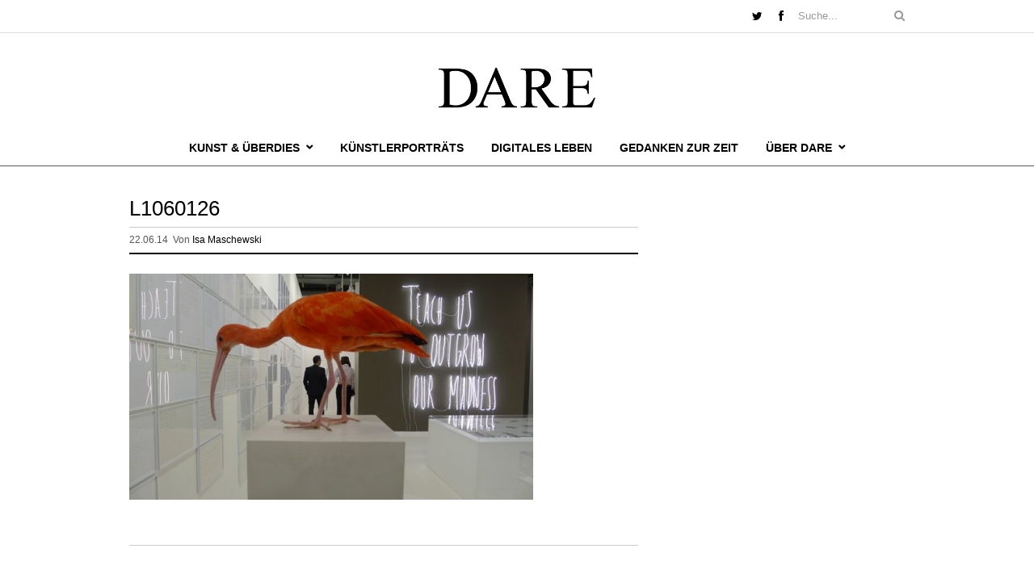

--- FILE ---
content_type: text/html; charset=UTF-8
request_url: https://daremag.de/l1060126/
body_size: 8679
content:
<!DOCTYPE html>
<html lang="de">
<head >
<meta charset="UTF-8" />
<meta name="viewport" content="width=device-width, initial-scale=1, maximum-scale=1" />

<title>L1060126 &lsaquo; DARE</title>
<link rel="profile" href="http://gmpg.org/xfn/11" />
<link rel="pingback" href="https://daremag.de/xmlrpc.php" />

		<link rel="shortcut icon" href="https://daremag.de/wp-content/uploads/2012/06/dare.ico" />


<meta name='robots' content='max-image-preview:large' />
<link rel='dns-prefetch' href='//stats.wp.com' />
<link rel='dns-prefetch' href='//fonts.googleapis.com' />
<link rel='dns-prefetch' href='//v0.wordpress.com' />
<link rel="alternate" type="application/rss+xml" title="DARE &raquo; Feed" href="https://daremag.de/feed/" />
<link rel="alternate" type="application/rss+xml" title="DARE &raquo; Kommentar-Feed" href="https://daremag.de/comments/feed/" />
<link rel="alternate" type="application/rss+xml" title="DARE &raquo; L1060126-Kommentar-Feed" href="https://daremag.de/feed/?attachment_id=6187" />
<link rel="alternate" title="oEmbed (JSON)" type="application/json+oembed" href="https://daremag.de/wp-json/oembed/1.0/embed?url=https%3A%2F%2Fdaremag.de%2Fl1060126%2F" />
<link rel="alternate" title="oEmbed (XML)" type="text/xml+oembed" href="https://daremag.de/wp-json/oembed/1.0/embed?url=https%3A%2F%2Fdaremag.de%2Fl1060126%2F&#038;format=xml" />
<style id='wp-img-auto-sizes-contain-inline-css' type='text/css'>
img:is([sizes=auto i],[sizes^="auto," i]){contain-intrinsic-size:3000px 1500px}
/*# sourceURL=wp-img-auto-sizes-contain-inline-css */
</style>
<style id='wp-emoji-styles-inline-css' type='text/css'>

	img.wp-smiley, img.emoji {
		display: inline !important;
		border: none !important;
		box-shadow: none !important;
		height: 1em !important;
		width: 1em !important;
		margin: 0 0.07em !important;
		vertical-align: -0.1em !important;
		background: none !important;
		padding: 0 !important;
	}
/*# sourceURL=wp-emoji-styles-inline-css */
</style>
<style id='wp-block-library-inline-css' type='text/css'>
:root{--wp-block-synced-color:#7a00df;--wp-block-synced-color--rgb:122,0,223;--wp-bound-block-color:var(--wp-block-synced-color);--wp-editor-canvas-background:#ddd;--wp-admin-theme-color:#007cba;--wp-admin-theme-color--rgb:0,124,186;--wp-admin-theme-color-darker-10:#006ba1;--wp-admin-theme-color-darker-10--rgb:0,107,160.5;--wp-admin-theme-color-darker-20:#005a87;--wp-admin-theme-color-darker-20--rgb:0,90,135;--wp-admin-border-width-focus:2px}@media (min-resolution:192dpi){:root{--wp-admin-border-width-focus:1.5px}}.wp-element-button{cursor:pointer}:root .has-very-light-gray-background-color{background-color:#eee}:root .has-very-dark-gray-background-color{background-color:#313131}:root .has-very-light-gray-color{color:#eee}:root .has-very-dark-gray-color{color:#313131}:root .has-vivid-green-cyan-to-vivid-cyan-blue-gradient-background{background:linear-gradient(135deg,#00d084,#0693e3)}:root .has-purple-crush-gradient-background{background:linear-gradient(135deg,#34e2e4,#4721fb 50%,#ab1dfe)}:root .has-hazy-dawn-gradient-background{background:linear-gradient(135deg,#faaca8,#dad0ec)}:root .has-subdued-olive-gradient-background{background:linear-gradient(135deg,#fafae1,#67a671)}:root .has-atomic-cream-gradient-background{background:linear-gradient(135deg,#fdd79a,#004a59)}:root .has-nightshade-gradient-background{background:linear-gradient(135deg,#330968,#31cdcf)}:root .has-midnight-gradient-background{background:linear-gradient(135deg,#020381,#2874fc)}:root{--wp--preset--font-size--normal:16px;--wp--preset--font-size--huge:42px}.has-regular-font-size{font-size:1em}.has-larger-font-size{font-size:2.625em}.has-normal-font-size{font-size:var(--wp--preset--font-size--normal)}.has-huge-font-size{font-size:var(--wp--preset--font-size--huge)}.has-text-align-center{text-align:center}.has-text-align-left{text-align:left}.has-text-align-right{text-align:right}.has-fit-text{white-space:nowrap!important}#end-resizable-editor-section{display:none}.aligncenter{clear:both}.items-justified-left{justify-content:flex-start}.items-justified-center{justify-content:center}.items-justified-right{justify-content:flex-end}.items-justified-space-between{justify-content:space-between}.screen-reader-text{border:0;clip-path:inset(50%);height:1px;margin:-1px;overflow:hidden;padding:0;position:absolute;width:1px;word-wrap:normal!important}.screen-reader-text:focus{background-color:#ddd;clip-path:none;color:#444;display:block;font-size:1em;height:auto;left:5px;line-height:normal;padding:15px 23px 14px;text-decoration:none;top:5px;width:auto;z-index:100000}html :where(.has-border-color){border-style:solid}html :where([style*=border-top-color]){border-top-style:solid}html :where([style*=border-right-color]){border-right-style:solid}html :where([style*=border-bottom-color]){border-bottom-style:solid}html :where([style*=border-left-color]){border-left-style:solid}html :where([style*=border-width]){border-style:solid}html :where([style*=border-top-width]){border-top-style:solid}html :where([style*=border-right-width]){border-right-style:solid}html :where([style*=border-bottom-width]){border-bottom-style:solid}html :where([style*=border-left-width]){border-left-style:solid}html :where(img[class*=wp-image-]){height:auto;max-width:100%}:where(figure){margin:0 0 1em}html :where(.is-position-sticky){--wp-admin--admin-bar--position-offset:var(--wp-admin--admin-bar--height,0px)}@media screen and (max-width:600px){html :where(.is-position-sticky){--wp-admin--admin-bar--position-offset:0px}}

/*# sourceURL=wp-block-library-inline-css */
</style><style id='global-styles-inline-css' type='text/css'>
:root{--wp--preset--aspect-ratio--square: 1;--wp--preset--aspect-ratio--4-3: 4/3;--wp--preset--aspect-ratio--3-4: 3/4;--wp--preset--aspect-ratio--3-2: 3/2;--wp--preset--aspect-ratio--2-3: 2/3;--wp--preset--aspect-ratio--16-9: 16/9;--wp--preset--aspect-ratio--9-16: 9/16;--wp--preset--color--black: #000000;--wp--preset--color--cyan-bluish-gray: #abb8c3;--wp--preset--color--white: #ffffff;--wp--preset--color--pale-pink: #f78da7;--wp--preset--color--vivid-red: #cf2e2e;--wp--preset--color--luminous-vivid-orange: #ff6900;--wp--preset--color--luminous-vivid-amber: #fcb900;--wp--preset--color--light-green-cyan: #7bdcb5;--wp--preset--color--vivid-green-cyan: #00d084;--wp--preset--color--pale-cyan-blue: #8ed1fc;--wp--preset--color--vivid-cyan-blue: #0693e3;--wp--preset--color--vivid-purple: #9b51e0;--wp--preset--gradient--vivid-cyan-blue-to-vivid-purple: linear-gradient(135deg,rgb(6,147,227) 0%,rgb(155,81,224) 100%);--wp--preset--gradient--light-green-cyan-to-vivid-green-cyan: linear-gradient(135deg,rgb(122,220,180) 0%,rgb(0,208,130) 100%);--wp--preset--gradient--luminous-vivid-amber-to-luminous-vivid-orange: linear-gradient(135deg,rgb(252,185,0) 0%,rgb(255,105,0) 100%);--wp--preset--gradient--luminous-vivid-orange-to-vivid-red: linear-gradient(135deg,rgb(255,105,0) 0%,rgb(207,46,46) 100%);--wp--preset--gradient--very-light-gray-to-cyan-bluish-gray: linear-gradient(135deg,rgb(238,238,238) 0%,rgb(169,184,195) 100%);--wp--preset--gradient--cool-to-warm-spectrum: linear-gradient(135deg,rgb(74,234,220) 0%,rgb(151,120,209) 20%,rgb(207,42,186) 40%,rgb(238,44,130) 60%,rgb(251,105,98) 80%,rgb(254,248,76) 100%);--wp--preset--gradient--blush-light-purple: linear-gradient(135deg,rgb(255,206,236) 0%,rgb(152,150,240) 100%);--wp--preset--gradient--blush-bordeaux: linear-gradient(135deg,rgb(254,205,165) 0%,rgb(254,45,45) 50%,rgb(107,0,62) 100%);--wp--preset--gradient--luminous-dusk: linear-gradient(135deg,rgb(255,203,112) 0%,rgb(199,81,192) 50%,rgb(65,88,208) 100%);--wp--preset--gradient--pale-ocean: linear-gradient(135deg,rgb(255,245,203) 0%,rgb(182,227,212) 50%,rgb(51,167,181) 100%);--wp--preset--gradient--electric-grass: linear-gradient(135deg,rgb(202,248,128) 0%,rgb(113,206,126) 100%);--wp--preset--gradient--midnight: linear-gradient(135deg,rgb(2,3,129) 0%,rgb(40,116,252) 100%);--wp--preset--font-size--small: 13px;--wp--preset--font-size--medium: 20px;--wp--preset--font-size--large: 36px;--wp--preset--font-size--x-large: 42px;--wp--preset--spacing--20: 0.44rem;--wp--preset--spacing--30: 0.67rem;--wp--preset--spacing--40: 1rem;--wp--preset--spacing--50: 1.5rem;--wp--preset--spacing--60: 2.25rem;--wp--preset--spacing--70: 3.38rem;--wp--preset--spacing--80: 5.06rem;--wp--preset--shadow--natural: 6px 6px 9px rgba(0, 0, 0, 0.2);--wp--preset--shadow--deep: 12px 12px 50px rgba(0, 0, 0, 0.4);--wp--preset--shadow--sharp: 6px 6px 0px rgba(0, 0, 0, 0.2);--wp--preset--shadow--outlined: 6px 6px 0px -3px rgb(255, 255, 255), 6px 6px rgb(0, 0, 0);--wp--preset--shadow--crisp: 6px 6px 0px rgb(0, 0, 0);}:where(.is-layout-flex){gap: 0.5em;}:where(.is-layout-grid){gap: 0.5em;}body .is-layout-flex{display: flex;}.is-layout-flex{flex-wrap: wrap;align-items: center;}.is-layout-flex > :is(*, div){margin: 0;}body .is-layout-grid{display: grid;}.is-layout-grid > :is(*, div){margin: 0;}:where(.wp-block-columns.is-layout-flex){gap: 2em;}:where(.wp-block-columns.is-layout-grid){gap: 2em;}:where(.wp-block-post-template.is-layout-flex){gap: 1.25em;}:where(.wp-block-post-template.is-layout-grid){gap: 1.25em;}.has-black-color{color: var(--wp--preset--color--black) !important;}.has-cyan-bluish-gray-color{color: var(--wp--preset--color--cyan-bluish-gray) !important;}.has-white-color{color: var(--wp--preset--color--white) !important;}.has-pale-pink-color{color: var(--wp--preset--color--pale-pink) !important;}.has-vivid-red-color{color: var(--wp--preset--color--vivid-red) !important;}.has-luminous-vivid-orange-color{color: var(--wp--preset--color--luminous-vivid-orange) !important;}.has-luminous-vivid-amber-color{color: var(--wp--preset--color--luminous-vivid-amber) !important;}.has-light-green-cyan-color{color: var(--wp--preset--color--light-green-cyan) !important;}.has-vivid-green-cyan-color{color: var(--wp--preset--color--vivid-green-cyan) !important;}.has-pale-cyan-blue-color{color: var(--wp--preset--color--pale-cyan-blue) !important;}.has-vivid-cyan-blue-color{color: var(--wp--preset--color--vivid-cyan-blue) !important;}.has-vivid-purple-color{color: var(--wp--preset--color--vivid-purple) !important;}.has-black-background-color{background-color: var(--wp--preset--color--black) !important;}.has-cyan-bluish-gray-background-color{background-color: var(--wp--preset--color--cyan-bluish-gray) !important;}.has-white-background-color{background-color: var(--wp--preset--color--white) !important;}.has-pale-pink-background-color{background-color: var(--wp--preset--color--pale-pink) !important;}.has-vivid-red-background-color{background-color: var(--wp--preset--color--vivid-red) !important;}.has-luminous-vivid-orange-background-color{background-color: var(--wp--preset--color--luminous-vivid-orange) !important;}.has-luminous-vivid-amber-background-color{background-color: var(--wp--preset--color--luminous-vivid-amber) !important;}.has-light-green-cyan-background-color{background-color: var(--wp--preset--color--light-green-cyan) !important;}.has-vivid-green-cyan-background-color{background-color: var(--wp--preset--color--vivid-green-cyan) !important;}.has-pale-cyan-blue-background-color{background-color: var(--wp--preset--color--pale-cyan-blue) !important;}.has-vivid-cyan-blue-background-color{background-color: var(--wp--preset--color--vivid-cyan-blue) !important;}.has-vivid-purple-background-color{background-color: var(--wp--preset--color--vivid-purple) !important;}.has-black-border-color{border-color: var(--wp--preset--color--black) !important;}.has-cyan-bluish-gray-border-color{border-color: var(--wp--preset--color--cyan-bluish-gray) !important;}.has-white-border-color{border-color: var(--wp--preset--color--white) !important;}.has-pale-pink-border-color{border-color: var(--wp--preset--color--pale-pink) !important;}.has-vivid-red-border-color{border-color: var(--wp--preset--color--vivid-red) !important;}.has-luminous-vivid-orange-border-color{border-color: var(--wp--preset--color--luminous-vivid-orange) !important;}.has-luminous-vivid-amber-border-color{border-color: var(--wp--preset--color--luminous-vivid-amber) !important;}.has-light-green-cyan-border-color{border-color: var(--wp--preset--color--light-green-cyan) !important;}.has-vivid-green-cyan-border-color{border-color: var(--wp--preset--color--vivid-green-cyan) !important;}.has-pale-cyan-blue-border-color{border-color: var(--wp--preset--color--pale-cyan-blue) !important;}.has-vivid-cyan-blue-border-color{border-color: var(--wp--preset--color--vivid-cyan-blue) !important;}.has-vivid-purple-border-color{border-color: var(--wp--preset--color--vivid-purple) !important;}.has-vivid-cyan-blue-to-vivid-purple-gradient-background{background: var(--wp--preset--gradient--vivid-cyan-blue-to-vivid-purple) !important;}.has-light-green-cyan-to-vivid-green-cyan-gradient-background{background: var(--wp--preset--gradient--light-green-cyan-to-vivid-green-cyan) !important;}.has-luminous-vivid-amber-to-luminous-vivid-orange-gradient-background{background: var(--wp--preset--gradient--luminous-vivid-amber-to-luminous-vivid-orange) !important;}.has-luminous-vivid-orange-to-vivid-red-gradient-background{background: var(--wp--preset--gradient--luminous-vivid-orange-to-vivid-red) !important;}.has-very-light-gray-to-cyan-bluish-gray-gradient-background{background: var(--wp--preset--gradient--very-light-gray-to-cyan-bluish-gray) !important;}.has-cool-to-warm-spectrum-gradient-background{background: var(--wp--preset--gradient--cool-to-warm-spectrum) !important;}.has-blush-light-purple-gradient-background{background: var(--wp--preset--gradient--blush-light-purple) !important;}.has-blush-bordeaux-gradient-background{background: var(--wp--preset--gradient--blush-bordeaux) !important;}.has-luminous-dusk-gradient-background{background: var(--wp--preset--gradient--luminous-dusk) !important;}.has-pale-ocean-gradient-background{background: var(--wp--preset--gradient--pale-ocean) !important;}.has-electric-grass-gradient-background{background: var(--wp--preset--gradient--electric-grass) !important;}.has-midnight-gradient-background{background: var(--wp--preset--gradient--midnight) !important;}.has-small-font-size{font-size: var(--wp--preset--font-size--small) !important;}.has-medium-font-size{font-size: var(--wp--preset--font-size--medium) !important;}.has-large-font-size{font-size: var(--wp--preset--font-size--large) !important;}.has-x-large-font-size{font-size: var(--wp--preset--font-size--x-large) !important;}
/*# sourceURL=global-styles-inline-css */
</style>

<style id='classic-theme-styles-inline-css' type='text/css'>
/*! This file is auto-generated */
.wp-block-button__link{color:#fff;background-color:#32373c;border-radius:9999px;box-shadow:none;text-decoration:none;padding:calc(.667em + 2px) calc(1.333em + 2px);font-size:1.125em}.wp-block-file__button{background:#32373c;color:#fff;text-decoration:none}
/*# sourceURL=/wp-includes/css/classic-themes.min.css */
</style>
<link rel='stylesheet' id='combined_css-css' href='https://daremag.de/wp-content/themes/rigel/cache/combined.css?ver=1.2.7' type='text/css' media='all' />
<link rel='stylesheet' id='custom_css-css' href='https://daremag.de/wp-content/themes/rigel/templates/custom-css.php?ver=1.2.7' type='text/css' media='all' />
<link rel='stylesheet' id='google_font_default_1-css' href='http://fonts.googleapis.com/css?family=Roboto+Condensed%3A400italic%2C700italic%2C400%2C700&#038;subset=latin%2Ccyrillic-ext%2Cgreek-ext%2Cgreek%2Ccyrillic%2Clatin-ext%2Cvietnamese&#038;ver=6.9' type='text/css' media='all' />
<link rel='stylesheet' id='google_font_default_2-css' href='http://fonts.googleapis.com/css?family=Lato%3A400%2C700%2C400italic%2C700italic&#038;ver=6.9' type='text/css' media='all' />
<link rel='stylesheet' id='google_font0-css' href='http://fonts.googleapis.com/css?family=Playfair+Display%3A400%2C700%2C400italic&#038;subset=latin%2Ccyrillic-ext%2Cgreek-ext%2Ccyrillic&#038;ver=6.9' type='text/css' media='all' />
<link rel='stylesheet' id='google_font6-css' href='http://fonts.googleapis.com/css?family=Droid+Sans%3A400%2C700%2C400italic&#038;subset=latin%2Ccyrillic-ext%2Cgreek-ext%2Ccyrillic&#038;ver=6.9' type='text/css' media='all' />
<link rel='stylesheet' id='google_font9-css' href='http://fonts.googleapis.com/css?family=Open+Sans%3A400%2C700%2C400italic&#038;subset=latin%2Ccyrillic-ext%2Cgreek-ext%2Ccyrillic&#038;ver=6.9' type='text/css' media='all' />
<link rel='stylesheet' id='responsive-css' href='https://daremag.de/wp-content/themes/rigel/templates/responsive-css.php?ver=6.9' type='text/css' media='all' />
<script type="text/javascript" src="https://daremag.de/wp-includes/js/jquery/jquery.min.js?ver=3.7.1" id="jquery-core-js"></script>
<script type="text/javascript" src="https://daremag.de/wp-includes/js/jquery/jquery-migrate.min.js?ver=3.4.1" id="jquery-migrate-js"></script>
<link rel="https://api.w.org/" href="https://daremag.de/wp-json/" /><link rel="alternate" title="JSON" type="application/json" href="https://daremag.de/wp-json/wp/v2/media/6187" /><link rel="EditURI" type="application/rsd+xml" title="RSD" href="https://daremag.de/xmlrpc.php?rsd" />
<meta name="generator" content="WordPress 6.9" />
<link rel="canonical" href="https://daremag.de/l1060126/" />
<link rel='shortlink' href='https://wp.me/a54c3e-1BN' />
	<style>img#wpstats{display:none}</style>
		
<!-- Jetpack Open Graph Tags -->
<meta property="og:type" content="article" />
<meta property="og:title" content="L1060126" />
<meta property="og:url" content="https://daremag.de/l1060126/" />
<meta property="og:description" content="Art Basel: Michael Müller: Spieglewächter, Galerie Thomas Schulte, Berlin, Foto: Klaas" />
<meta property="article:published_time" content="2014-06-22T11:50:21+00:00" />
<meta property="article:modified_time" content="2014-06-22T11:50:21+00:00" />
<meta property="og:site_name" content="DARE" />
<meta property="og:image" content="https://daremag.de/wp-content/uploads/2014/06/L1060126.jpg" />
<meta property="og:image:alt" content="" />
<meta property="og:locale" content="de_DE" />
<meta name="twitter:text:title" content="L1060126" />
<meta name="twitter:image" content="https://daremag.de/wp-content/uploads/2014/06/L1060126.jpg?w=640" />
<meta name="twitter:card" content="summary_large_image" />

<!-- End Jetpack Open Graph Tags -->
<script type="text/javascript" src="//s7.addthis.com/js/300/addthis_widget.js#pubid=ra-54120ad55faa5221"></script> 
<div id="fb-root"></div>
<script>(function(d, s, id) {
  var js, fjs = d.getElementsByTagName(s)[0];
  if (d.getElementById(id)) return;
  js = d.createElement(s); js.id = id;
  js.src = "//connect.facebook.net/de_DE/sdk.js#xfbml=1&version=v2.3";
  fjs.parentNode.insertBefore(js, fjs);
}(document, 'script', 'facebook-jssdk'));</script>
</head>


<style>
	body, #header_bg, .menu-secondary-menu-container, #top_bar {
	background-color: #fff;
	}
	.second_nav > li > a {
	color: #000;
	}
	#top_bar {
	border-bottom: 1px solid #ddd;
	}
	#breaking_wrapper #searchform {
	background-color: transparent;
	border: 0;
	}
	.menu-secondary-menu-container {
	border-bottom: 1px solid;
	}
	#mobile_nav_icon {
	border-color: #000;
	}
	.social_wrapper ul li a i {
	color: #000;
	}
	.second_nav ul li ul li a:hover, .second_nav li ul li a:hover, .second_nav ul li ul li a.hover, .second_nav li ul li a.hover {
	border-top: 0;
	background: #ddd;
	color: #000;
	}
</style>

<body class="attachment wp-singular attachment-template-default single single-attachment postid-6187 attachmentid-6187 attachment-jpeg wp-theme-rigel">
		<input type="hidden" id="pp_ajax_search" name="pp_ajax_search" value=""/>
	<input type="hidden" id="pp_homepage_url" name="pp_homepage_url" value="https://daremag.de"/>
		<input type="hidden" id="pp_slider_auto" name="pp_slider_auto" value="true"/>
		<input type="hidden" id="pp_slider_timer" name="pp_slider_timer" value="11"/>
		<input type="hidden" id="pp_animation_type" name="pp_animation_type" value="slideUp"/>
		<input type="hidden" id="pp_animation_fade" name="pp_animation_fade" value=""/>
<div id="fb-root"></div>
<script>(function(d, s, id) {
  var js, fjs = d.getElementsByTagName(s)[0];
  if (d.getElementById(id)) return;
  js = d.createElement(s); js.id = id;
  js.src = "//connect.facebook.net/de_DE/sdk.js#xfbml=1&appId=449484335102691&version=v2.0";
  fjs.parentNode.insertBefore(js, fjs);
}(document, 'script', 'facebook-jssdk'));</script>
	
	<!-- Begin mobile menu -->
	<div class="mobile_menu_wrapper">
		<a id="close_mobile_menu" href="#top"><i class="fa fa-times-circle"></i></a>
	    <div class="menu-neues-menue-container"><ul id="mobile_second_menu" class="mobile_main_nav"><li id="menu-item-7386" class="menu-item menu-item-type-post_type menu-item-object-page menu-item-has-children menu-item-7386"><a href="https://daremag.de/kunst/">Kunst &#038; Überdies</a>
<ul class="sub-menu">
	<li id="menu-item-7429" class="menu-item menu-item-type-taxonomy menu-item-object-category menu-item-7429"><a href="https://daremag.de/category/kunst/ausstellungen/">Ausstellungen</a></li>
	<li id="menu-item-7632" class="menu-item menu-item-type-taxonomy menu-item-object-category menu-item-7632"><a href="https://daremag.de/category/kunst/fotografie/">Fotografie</a></li>
	<li id="menu-item-7430" class="menu-item menu-item-type-taxonomy menu-item-object-category menu-item-7430"><a href="https://daremag.de/category/kunst/architektur-und-design/">Design &#038; Architektur</a></li>
	<li id="menu-item-7633" class="menu-item menu-item-type-taxonomy menu-item-object-category menu-item-7633"><a href="https://daremag.de/category/film/">Film</a></li>
	<li id="menu-item-7635" class="menu-item menu-item-type-taxonomy menu-item-object-category menu-item-7635"><a href="https://daremag.de/category/kunst/theater-buhne/">Theater &#038; Bühne</a></li>
</ul>
</li>
<li id="menu-item-7736" class="menu-item menu-item-type-taxonomy menu-item-object-category menu-item-7736"><a href="https://daremag.de/category/artists/">Künstlerporträts</a></li>
<li id="menu-item-7853" class="menu-item menu-item-type-taxonomy menu-item-object-category menu-item-7853"><a href="https://daremag.de/category/digitales-leben/">Digitales Leben</a></li>
<li id="menu-item-7431" class="menu-item menu-item-type-taxonomy menu-item-object-category menu-item-7431"><a href="https://daremag.de/category/gedanken/">Gedanken zur Zeit</a></li>
<li id="menu-item-7921" class="menu-item menu-item-type-post_type menu-item-object-page menu-item-has-children menu-item-7921"><a href="https://daremag.de/ueber-dare/">Über DARE</a>
<ul class="sub-menu">
	<li id="menu-item-7969" class="menu-item menu-item-type-post_type menu-item-object-page menu-item-7969"><a href="https://daremag.de/redaktion-kontakt/">Redaktion &#038; Kontakt</a></li>
	<li id="menu-item-7922" class="menu-item menu-item-type-post_type menu-item-object-page menu-item-7922"><a href="https://daremag.de/ueber-dare/ausgaben/">Ausgaben</a></li>
</ul>
</li>
</ul></div>	</div>
	<!-- End mobile menu -->
	
	<!-- Begin template wrapper -->
	<div id="wrapper">
		<div class="mobile_nav_icon_bg">
			<div id="mobile_nav_icon"></div>
		</div>
		
				<div id="top_bar">
			<div id="breaking_wrapper">
								
								<form role="search" method="get" name="searchform" id="searchform" action="https://daremag.de/">
				    <div>
				    	<input type="text" value="" name="s" id="s" autocomplete="off" title="Suche..."/>
				    	<button type="submit">
				        	<i class="fa fa-search"></i>
				        </button>
				    </div>
				    <div id="autocomplete"></div>
				</form>
								
								<div class="social_wrapper">
				    <ul>
				    					    	<li class="twitter"><a title="Twitter" href="http://twitter.com/daremagazin" target="_blank"><i class="fa fa-twitter"></i></a></li>
				    					    					    	<li class="facebook"><a title="Facebook" href="http://facebook.com/daremagazin" target="_blank"><i class="fa fa-facebook"></i></a></li>
				    					    					    					    					    					    					    					    					    					    					    </ul>
				</div>
							</div>
		</div>
				
		<div id="header_bg">
			
			<div id="boxed_wrapper">
								<div class="logo">
					<!-- Begin logo -->	
							
						<a id="custom_logo" class="logo_wrapper" href="https://daremag.de">
							<img src="https://daremag.de/wp-content/uploads/2022/02/Dare-Logo.jpg" alt="" width="193.5" height="62.5"/>
						</a>
										<!-- End logo -->
				</div>
				
			</div>
		
		</div>
		
		<div class="menu-secondary-menu-container"><ul id="second_menu" class="second_nav"><li id="menu-item-7386" class="menu-item menu-item-type-post_type menu-item-object-page menu-item-has-children arrow"><a href="https://daremag.de/kunst/">Kunst &#038; Überdies</a><ul class="sub-menu">	<li id="menu-item-7429" class="menu-item menu-item-type-taxonomy menu-item-object-category"><a href="https://daremag.de/category/kunst/ausstellungen/">Ausstellungen</a></li>
	<li id="menu-item-7632" class="menu-item menu-item-type-taxonomy menu-item-object-category"><a href="https://daremag.de/category/kunst/fotografie/">Fotografie</a></li>
	<li id="menu-item-7430" class="menu-item menu-item-type-taxonomy menu-item-object-category"><a href="https://daremag.de/category/kunst/architektur-und-design/">Design &#038; Architektur</a></li>
	<li id="menu-item-7633" class="menu-item menu-item-type-taxonomy menu-item-object-category"><a href="https://daremag.de/category/film/">Film</a></li>
	<li id="menu-item-7635" class="menu-item menu-item-type-taxonomy menu-item-object-category"><a href="https://daremag.de/category/kunst/theater-buhne/">Theater &#038; Bühne</a></li>

					</ul></li>
<li id="menu-item-7736" class="menu-item menu-item-type-taxonomy menu-item-object-category"><a href="https://daremag.de/category/artists/">Künstlerporträts</a></li>
<li id="menu-item-7853" class="menu-item menu-item-type-taxonomy menu-item-object-category"><a href="https://daremag.de/category/digitales-leben/">Digitales Leben</a></li>
<li id="menu-item-7431" class="menu-item menu-item-type-taxonomy menu-item-object-category"><a href="https://daremag.de/category/gedanken/">Gedanken zur Zeit</a></li>
<li id="menu-item-7921" class="menu-item menu-item-type-post_type menu-item-object-page menu-item-has-children arrow"><a href="https://daremag.de/ueber-dare/">Über DARE</a><ul class="sub-menu">	<li id="menu-item-7969" class="menu-item menu-item-type-post_type menu-item-object-page"><a href="https://daremag.de/redaktion-kontakt/">Redaktion &#038; Kontakt</a></li>
	<li id="menu-item-7922" class="menu-item menu-item-type-post_type menu-item-object-page"><a href="https://daremag.de/ueber-dare/ausgaben/">Ausgaben</a></li>

					</ul></li>
</ul></div>		
		<!-- Begin content -->
<div id="content_wrapper">
    <div class="inner">
    	<!-- Begin main content -->
    	<div class="inner_wrapper">
    		    	
    		<div class="sidebar_content">
    											    			<div class="post_header_wrapper">
					<h1 class="post_title">
					L1060126					</h1>
				</div>

<!-- Go to www.addthis.com/dashboard to customize your tools -->
<div class="addthis_sharing_toolbox"></div>

				<div class="post_detail">
			    	22.06.14&nbsp;
			    							Von&nbsp;<a href="https://daremag.de/author/isa-maschewski/">Isa&nbsp;Maschewski</a>
								    </div>
    			<br class="clear"/><br/>
										<!-- Begin each blog post -->
						<div class="post_wrapper" style="padding-top:0;">
							<div class="post_inner_wrapper">
						    	<div class="post_wrapper_inner">
									<div class="post_inner_wrapper">
								        
										<p class="attachment"><a href='https://daremag.de/wp-content/uploads/2014/06/L1060126.jpg'><img fetchpriority="high" decoding="async" width="500" height="280" src="https://daremag.de/wp-content/uploads/2014/06/L1060126-500x280.jpg" class="attachment-medium size-medium" alt="" srcset="https://daremag.de/wp-content/uploads/2014/06/L1060126-500x280.jpg 500w, https://daremag.de/wp-content/uploads/2014/06/L1060126-400x224.jpg 400w, https://daremag.de/wp-content/uploads/2014/06/L1060126-300x169.jpg 300w, https://daremag.de/wp-content/uploads/2014/06/L1060126.jpg 614w" sizes="(max-width: 500px) 100vw, 500px" /></a></p>
										<div style="height:15px;"></div>
										
																				
																				
										<br class="clear"/><hr/>
										<h6 class="share_label"> </h6><div class="addthis_sharing_toolbox"></div>
<br class="clear"/>
										
									</div>
									
								</div>
								<!-- End each blog post -->
								
																
								<div class="post_wrapper author">
									<div class="author_wrapper_inner">
										<div id="about_the_author">
										<img src="https://daremag.de/wp-content/uploads/2014/09/Isa-Maschewski1-150x150.jpg" alt="">											<div class="description author withsidebar">
												<h5><a href="https://daremag.de/author/isa-maschewski/">Isa Maschewski</a></h5>
												Gründerin des DARE Magazins, Kuratorin zahlreicher Ausstellungen. Aktuell künstlerische Leitung im Kunsthaus Jesteburg.																							</div>
										</div><br class="clear"/><br/>
									</div>
								</div>
								<br class="clear"/>
								
														</div>
						
																		<div style="position:relative;">
						   <div class="post_previous">
						      							   </div>
						<span class="separated"></span>
						   <div class="post_next">
						   								   </div>
						</div>
												
						<div class="post_wrapper" style="padding-top:0">
							<div class="post_wrapper_inner">
								
																
																
										
								<br class="clear"/>
							<br class="clear"/>
								 
<div class="comment_inner fullwidth">
			
	  
	
	
		
	<br class="clear"/>
</div>
<br/>
									<div id="respond" class="comment-respond">
		<h3 id="reply-title" class="comment-reply-title">Schreibe einen Kommentar</h3><form action="https://daremag.de/wp-comments-post.php" method="post" id="commentform" class="comment-form"><p class="comment-notes"><span id="email-notes">Deine E-Mail-Adresse wird nicht veröffentlicht.</span> <span class="required-field-message">Erforderliche Felder sind mit <span class="required">*</span> markiert</span></p><p class="comment-form-comment"><textarea id="comment" placeholder="Jetzt kommentieren..." name="comment"></textarea></p><p class="comment-form-author"><label for="author">Name <span class="required">*</span></label> <input placeholder="Name" id="author" name="author" type="text" value="" size="30" maxlength="245" autocomplete="name" required="required" /></p>
<p class="comment-form-email"><label for="email">E-Mail-Adresse <span class="required">*</span></label> <input type="email" placeholder="Email"  id="email" name="email" value="" size="30" maxlength="100" aria-describedby="email-notes" autocomplete="email" required="required" /></p>
<p class="comment-form-url"><label for="url">Website</label> <input placeholder="Website" id="url" name="url" type="url" value="" size="30" maxlength="200" autocomplete="url" /></p>
<p class="form-submit"><input name="submit" type="submit" id="submit" class="submit" value="Kommentar abschicken" /> <input type='hidden' name='comment_post_ID' value='6187' id='comment_post_ID' />
<input type='hidden' name='comment_parent' id='comment_parent' value='0' />
</p><p style="display: none;"><input type="hidden" id="akismet_comment_nonce" name="akismet_comment_nonce" value="ffa37b17fc" /></p><p style="display: none !important;" class="akismet-fields-container" data-prefix="ak_"><label>&#916;<textarea name="ak_hp_textarea" cols="45" rows="8" maxlength="100"></textarea></label><input type="hidden" id="ak_js_1" name="ak_js" value="48"/><script>document.getElementById( "ak_js_1" ).setAttribute( "value", ( new Date() ).getTime() );</script></p></form>	</div><!-- #respond -->
	<p class="akismet_comment_form_privacy_notice">Diese Website verwendet Akismet, um Spam zu reduzieren. <a href="https://akismet.com/privacy/" target="_blank" rel="nofollow noopener">Erfahre, wie deine Kommentardaten verarbeitet werden.</a></p>								
																<br class="clear"/><br/>
							</div>
						</div>
					</div>
				</div>
					<div class="sidebar_wrapper">
						<div class="sidebar">
							
							<div class="content">
							
								<ul class="sidebar_widget">
																	</ul>
								
							</div>
						
						</div>
						<br class="clear"/>
					
						<div class="sidebar_bottom"></div>
					</div>
					
				</div>
				<!-- End main content -->
				
				<br class="clear"/>
			</div>
			<br class="clear"/>
		</div>
		<!-- End content -->

		

	
    <!-- Begin footer -->
    <div class="footer_wrapper">
        
    <div id="copyright">
    	<div class="standard_wrapper wide">
    		<div id="copyright_left">
    	        		</div>
    		<a id="toTop">Nach oben &circ;<i class="fa fa-angle-up"></i></a>
    		<div class="menu-footer-container"><ul id="footer_menu" class="footer_nav"><li id="menu-item-8048" class="menu-item menu-item-type-post_type menu-item-object-page menu-item-8048"><a href="https://daremag.de/impressum/">Impressum</a></li>
<li id="menu-item-8051" class="menu-item menu-item-type-post_type menu-item-object-page menu-item-8051"><a href="https://daremag.de/redaktion-kontakt/">Redaktion &#038; Kontakt</a></li>
<li id="menu-item-11280" class="menu-item menu-item-type-post_type menu-item-object-page menu-item-privacy-policy menu-item-11280"><a rel="privacy-policy" href="https://daremag.de/datenschutzerklaerung/">Datenschutzerklärung</a></li>
</ul></div>    	</div>
    </div>
    
    </div>
    <!-- End footer -->

</div>
<!-- End template wrapper -->



<script type="speculationrules">
{"prefetch":[{"source":"document","where":{"and":[{"href_matches":"/*"},{"not":{"href_matches":["/wp-*.php","/wp-admin/*","/wp-content/uploads/*","/wp-content/*","/wp-content/plugins/*","/wp-content/themes/rigel/*","/*\\?(.+)"]}},{"not":{"selector_matches":"a[rel~=\"nofollow\"]"}},{"not":{"selector_matches":".no-prefetch, .no-prefetch a"}}]},"eagerness":"conservative"}]}
</script>
<script type="text/javascript" src="https://daremag.de/wp-content/themes/rigel/cache/combined.js?ver=1.2.7" id="combined_js-js"></script>
<script type="text/javascript" id="jetpack-stats-js-before">
/* <![CDATA[ */
_stq = window._stq || [];
_stq.push([ "view", {"v":"ext","blog":"74881320","post":"6187","tz":"1","srv":"daremag.de","j":"1:15.4"} ]);
_stq.push([ "clickTrackerInit", "74881320", "6187" ]);
//# sourceURL=jetpack-stats-js-before
/* ]]> */
</script>
<script type="text/javascript" src="https://stats.wp.com/e-202604.js" id="jetpack-stats-js" defer="defer" data-wp-strategy="defer"></script>
<script defer type="text/javascript" src="https://daremag.de/wp-content/plugins/akismet/_inc/akismet-frontend.js?ver=1762996286" id="akismet-frontend-js"></script>
<script id="wp-emoji-settings" type="application/json">
{"baseUrl":"https://s.w.org/images/core/emoji/17.0.2/72x72/","ext":".png","svgUrl":"https://s.w.org/images/core/emoji/17.0.2/svg/","svgExt":".svg","source":{"concatemoji":"https://daremag.de/wp-includes/js/wp-emoji-release.min.js?ver=6.9"}}
</script>
<script type="module">
/* <![CDATA[ */
/*! This file is auto-generated */
const a=JSON.parse(document.getElementById("wp-emoji-settings").textContent),o=(window._wpemojiSettings=a,"wpEmojiSettingsSupports"),s=["flag","emoji"];function i(e){try{var t={supportTests:e,timestamp:(new Date).valueOf()};sessionStorage.setItem(o,JSON.stringify(t))}catch(e){}}function c(e,t,n){e.clearRect(0,0,e.canvas.width,e.canvas.height),e.fillText(t,0,0);t=new Uint32Array(e.getImageData(0,0,e.canvas.width,e.canvas.height).data);e.clearRect(0,0,e.canvas.width,e.canvas.height),e.fillText(n,0,0);const a=new Uint32Array(e.getImageData(0,0,e.canvas.width,e.canvas.height).data);return t.every((e,t)=>e===a[t])}function p(e,t){e.clearRect(0,0,e.canvas.width,e.canvas.height),e.fillText(t,0,0);var n=e.getImageData(16,16,1,1);for(let e=0;e<n.data.length;e++)if(0!==n.data[e])return!1;return!0}function u(e,t,n,a){switch(t){case"flag":return n(e,"\ud83c\udff3\ufe0f\u200d\u26a7\ufe0f","\ud83c\udff3\ufe0f\u200b\u26a7\ufe0f")?!1:!n(e,"\ud83c\udde8\ud83c\uddf6","\ud83c\udde8\u200b\ud83c\uddf6")&&!n(e,"\ud83c\udff4\udb40\udc67\udb40\udc62\udb40\udc65\udb40\udc6e\udb40\udc67\udb40\udc7f","\ud83c\udff4\u200b\udb40\udc67\u200b\udb40\udc62\u200b\udb40\udc65\u200b\udb40\udc6e\u200b\udb40\udc67\u200b\udb40\udc7f");case"emoji":return!a(e,"\ud83e\u1fac8")}return!1}function f(e,t,n,a){let r;const o=(r="undefined"!=typeof WorkerGlobalScope&&self instanceof WorkerGlobalScope?new OffscreenCanvas(300,150):document.createElement("canvas")).getContext("2d",{willReadFrequently:!0}),s=(o.textBaseline="top",o.font="600 32px Arial",{});return e.forEach(e=>{s[e]=t(o,e,n,a)}),s}function r(e){var t=document.createElement("script");t.src=e,t.defer=!0,document.head.appendChild(t)}a.supports={everything:!0,everythingExceptFlag:!0},new Promise(t=>{let n=function(){try{var e=JSON.parse(sessionStorage.getItem(o));if("object"==typeof e&&"number"==typeof e.timestamp&&(new Date).valueOf()<e.timestamp+604800&&"object"==typeof e.supportTests)return e.supportTests}catch(e){}return null}();if(!n){if("undefined"!=typeof Worker&&"undefined"!=typeof OffscreenCanvas&&"undefined"!=typeof URL&&URL.createObjectURL&&"undefined"!=typeof Blob)try{var e="postMessage("+f.toString()+"("+[JSON.stringify(s),u.toString(),c.toString(),p.toString()].join(",")+"));",a=new Blob([e],{type:"text/javascript"});const r=new Worker(URL.createObjectURL(a),{name:"wpTestEmojiSupports"});return void(r.onmessage=e=>{i(n=e.data),r.terminate(),t(n)})}catch(e){}i(n=f(s,u,c,p))}t(n)}).then(e=>{for(const n in e)a.supports[n]=e[n],a.supports.everything=a.supports.everything&&a.supports[n],"flag"!==n&&(a.supports.everythingExceptFlag=a.supports.everythingExceptFlag&&a.supports[n]);var t;a.supports.everythingExceptFlag=a.supports.everythingExceptFlag&&!a.supports.flag,a.supports.everything||((t=a.source||{}).concatemoji?r(t.concatemoji):t.wpemoji&&t.twemoji&&(r(t.twemoji),r(t.wpemoji)))});
//# sourceURL=https://daremag.de/wp-includes/js/wp-emoji-loader.min.js
/* ]]> */
</script>
</body>
</html>
